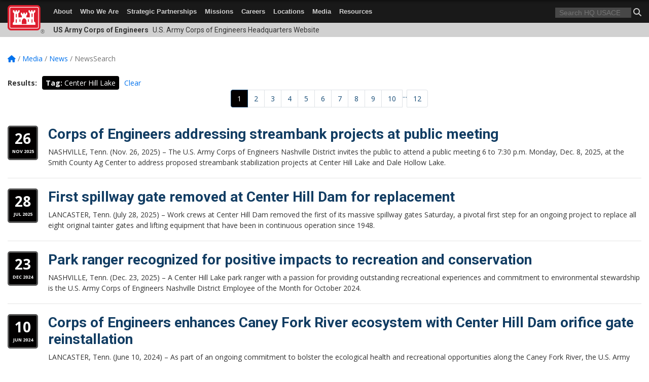

--- FILE ---
content_type: text/html; charset=utf-8
request_url: https://www.usace.army.mil/Media/News/NewsSearch/Tag/17075/center-hill-lake/
body_size: 16772
content:
<!DOCTYPE html>
<html  lang="en-US">
<head id="Head"><meta content="text/html; charset=UTF-8" http-equiv="Content-Type" />
<meta name="REVISIT-AFTER" content="1 DAYS" />
<meta name="RATING" content="GENERAL" />
<meta name="RESOURCE-TYPE" content="DOCUMENT" />
<meta content="text/javascript" http-equiv="Content-Script-Type" />
<meta content="text/css" http-equiv="Content-Style-Type" />
<title>
	News Search 
</title><meta id="MetaDescription" name="description" content="This is the official public website of the Headquarters U.S. Army Corps of Engineers. For website corrections, write to hqwebmaster@usace.army.mil. " /><meta id="MetaKeywords" name="keywords" content="U.S. Army 
Corps of Engineers
STEM
Engineering
Construction
Civil Works
Civil Engineers
" /><meta id="MetaRobots" name="robots" content="INDEX, FOLLOW" /><link href="/Resources/Shared/stylesheets/dnndefault/7.0.0/default.css?cdv=3440" type="text/css" rel="stylesheet"/><link href="/DesktopModules/ArticleCSListArticle/module.css?cdv=3440" type="text/css" rel="stylesheet"/><link href="/Desktopmodules/SharedLibrary/Plugins/bootstrap4/css/bootstrap.min.css?cdv=3440" type="text/css" rel="stylesheet"/><link href="/Portals/_default/Skins/USACETheme/skin.css?cdv=3440" type="text/css" rel="stylesheet"/><link href="/Portals/2/portal.css?cdv=3440" type="text/css" rel="stylesheet"/><link href="/Desktopmodules/SharedLibrary/Plugins/SocialIcons/css/fa-social-icons.css?cdv=3440" type="text/css" rel="stylesheet"/><link href="/Desktopmodules/SharedLibrary/Plugins/Skin/SkipNav/css/skipnav.css?cdv=3440" type="text/css" rel="stylesheet"/><link href="/desktopmodules/ArticleCS/styles/USACE2/style.css?cdv=3440" type="text/css" rel="stylesheet"/><link href="/Desktopmodules/SharedLibrary/ValidatedPlugins/font-awesome6/css/all.min.css?cdv=3440" type="text/css" rel="stylesheet"/><link href="/Desktopmodules/SharedLibrary/ValidatedPlugins/font-awesome6/css/v4-shims.min.css?cdv=3440" type="text/css" rel="stylesheet"/><script src="/Resources/libraries/jQuery/03_07_01/jquery.js?cdv=3440" type="text/javascript"></script><script src="/Resources/libraries/jQuery-Migrate/03_04_01/jquery-migrate.js?cdv=3440" type="text/javascript"></script><script src="/Resources/libraries/jQuery-UI/01_13_03/jquery-ui.min.js?cdv=3440" type="text/javascript"></script><link rel='icon' href='/Portals/2/favicon.ico?ver=fec09guzNLySzBrZ0d32xw%3d%3d' type='image/x-icon' /><meta name='host' content='DMA Public Web' /><meta name='contact' content='dma.WebSD@mail.mil' /><script  src="/Desktopmodules/SharedLibrary/Plugins/GoogleAnalytics/Universal-Federated-Analytics-8.7.js?agency=DOD&subagency=USACE&sitetopic=dma.web&dclink=true"  id="_fed_an_ua_tag" ></script><meta name="viewport" content="width=device-width, initial-scale=1, shrink-to-fit=no" /></head>
<body id="Body">

    <form method="post" action="/Media/News/NewsSearch/Tag/17075/center-hill-lake/" id="Form" enctype="multipart/form-data">
<div class="aspNetHidden">
<input type="hidden" name="__EVENTTARGET" id="__EVENTTARGET" value="" />
<input type="hidden" name="__EVENTARGUMENT" id="__EVENTARGUMENT" value="" />
<input type="hidden" name="__VIEWSTATE" id="__VIEWSTATE" value="qQ5TeJLMFbdHuY+H4yo6EFTWOnUhTMumIqcbYZ927Af0ZGoUkH+onts/[base64]/UZjd5aw69c9Xoe4I7bWj0M0st0JeV5bdnQiF0DUWyHdPD6Ip6ORBdJzHfm7oVdPGphalFbN82BzL+e982XbvvbS1Bh5mG/1yB1FKdnKEBd5WWTtC/d09qqe1/rPrHOds0BIy41RCOUUsjLRqSk5m0uft6FUFE2StvNI5lmTD+TbQ6UyDidDgBCMD7n7O0D/ula+u9f5e13xqbGguXHoN2Ef55TRtwNIiLkDn8Vzkih36JOVR+Oh1CMD+yLBlHzMX+9AWqg7EMYKPRIfY18z9ONB52mjorBJfxTaVSt005oTUmOXxDy2L130TZC5ip7lzIQbXybNlD39DSE5y+r2iA98EYsXqx7fRNQvTbXpYadhPXcRgpPOEkTapaUowU/dfwBhn4DJSD6d0iaI2It1FXPmiOqv7C+FQnwlu5HYfihlRKanK7N4KuKB2cU87uypATjIEwtGr6yemIksl9MrTT60B+cLOwMZAAD0Lg5ZfNJGrXk1ZrWZSjACOJH5B0g82MEdwRu1n2os0g47GgXV5xp9Qe5Txq7jrK/nz2iw+AF3FbDl29/oPsvl138mHzDN60w/3AI5PZiuiRKd6I2lHfzNRUsbZaHdwzBL/Y/[base64]/JM3Zj3JLmF9GuzsjKwBpJ1m32cpUzF9C5NydPLl5YgaxuvfteeM3tZyp/Xx7g9tJIFZHySNUiulJNJYFOdlUXRWstiHhWiDvbcxSMf+tNRhn/RbVncVh44nlFcmGIr+wIJMMYJgcDMfHPhoqZgf4lFQHtfg6gmIk3al6fD9u/V5pbtx/VNhEiI61o31TcvxpEVxbukAb6K0JhtVd+eSJY8LKMXaB15ubYwd6EIbe+vMUSqMzcOlC+E0skxZ430xmfSsXIQ7VqphpJi2WGIErFn11QflVuGdQw70pVt9zLxGkSEAMB9KGu13YbwZVy34bvlN7E//1uDwFbnLGvJwgzJ1pobqItQmx/ZGA6SZiBgsDJxa+WAvCz/Wsjslr8U/O+tITlOhViXd3oBLp2/1en0H728ZFRBBAPuk8Ad1K78BqoBYQjUFTJ4GV1t4F+f6QSNS4TLngPDoPgTz/Z+nAnr7uxKG9T22xPX8Bn0V6cGAvKlnPxmqV3mjaGEbf4P3juyT9XQMbEN1oM+HEUUpj0ciULprJT5Aek6P82HRap9j70X/Hieqofl1wmkKi13XxE8mnJkbH2mQewQVFcUI7CnNydj9TIrZdDNriAPCI9ap7lr20t/TCCt9EMRXocpXTP+gah82jfw64bwY2iIKW22c446HnEYriG8GkGbN1nWOBtNbKeaYXrBQtjT10bgFnymT6vGLOOC1Pfk7FgIXrbN6IGGY3GKycDt3W0RZxMKz0ONQgftqMWf/4TApn1tgW+yy1vzrvF85kWrD8yQFCaQ9sGmVEV/qcW0K6SmV6MxXgA3YEAN9un5qGXu7OTHmBD6sIubKU7TW6AbhgVfODC7AuAT4koMek/Iiq89BHq4W9MG0XvlTEu6dCCJvTKyEyT45QUx6MfzoEO1vynJ7t78V7JRs7VDvkSqK5H2szwx4usL0rnM9HYbOXoB9gxSUdsieXh/tfnlBJVfj9luAHOMqc5eJrtsSIQDbHkxlJ7R6wpngim9qEzG3Cxlgfr9LNr2ygHfX9dckshjpsz/g1T5y+I/KaYzWb8aWGmGpZMx/W3RHKDbQgbn2OEHHuyDjMY0MSipBdPb9OrhF9bbg3+UUv0R5VIORz7ka+1aWTltNTOsdELt42n83OtBCiD8XHfCXigR7w9J+m/ls0GRLNRj/MH/RvmQ6nW/[base64]/u0VM5N2CeCwB0HQco3orKc1sevhnhBkUnaFNQHBTdwfbwDhlY79YJu1VWnGJjb3nrvh0R1XmIgspxkMKHL2gWxBaIw9qaHJZdcJRK2JiBrY419v6m18swyUndxnTzLXnTEwoftqADCMbA38j4JzGGN+kTr/LSQkYauM22XjrPLlbKHb+/zXYGcRP4Iw5YuSHdYGQtlu7Wt8LdTxQndKIJhQPTCMANRgNE6L7j59qHfWHfYBwZFDThOBIY796Prcd0WugiKAtvP/nlGVaCG1cxraU9OV4NxbvRBo8ZvZxQk7AyMl5oAxBN7Z1W/kxknU1U1OtTIN1Zj1IjWNtiRiax0pgzdQMZOxsCv3R2lO0r2Yawrrtxdg7Gz8kbyOzaPt21UD/Oa9VyCxMSs9vMBE37FlviI/[base64]/Ok25iWvKxmrJfq/Dc68vGSlzkCw7MjlU0LSI/eHtTdDPZkZTw+c+3eZoDbtrTsaRlVBwJDUBKs8LveHL3FeV0srHSWd5V9l1eXyTSzc22OCEZvbBaNZBHglTqNI660GJa6KVagtf1ikazJqQlCvG8MyvwXTUCPvzh/NuuVkDk+vwGRWFEfJ8/BrvI6a/PTdPUlvklB1LuoxBejSbs1T3Mg0J1IObyswlQIPhgfnOEfPnwyjEgiiI6z7wSY1LSIx4QckQNFDpTN5zJ7yqn7Jq3am0sUEBrfTGNOukv9Yl8ihsvMXlQ3ImLraFvxHrp+HeDC02GDPtiOhUuVhsa6yolJSZsfatVMt3/AuxR58BlhvquCDUs6i3sC0QO23rnIWtfJ2IYTL14Ui/fgWBQTrJEfxd16cMmZUPUYtIWBuoQLGBbLEkBHAZV3fnG0PxGdfle9qTGMP7v5HC11j761a8APMBCC4lf26ZogxRHDg9UqLMpEfRVrx+LnFRGJpHzrv8Oln3bDQB1uwrK63e1xSnYKVn8Q0V9aqB9MpmdeDzbCItCDuNLZThYeWrVIU6BS1e9DW+/SxbqoVkHMuZVFo9k49xuv9DJLbYrhIXWbAJm73HkvFDzMNLTkJy2/eF2Ch/IRTzk9VT4yq969NNVnJxOb8SiAKFir3VUfmqmlyBOZSIzl54zUP9JWDxBato+5WVVywvI5She9LyRV5xc8rGaSjFT8+VPip5Fs0pxEax3Qf7E4Xam4XOPPQPm7Nnsk01/JEmfJIwu7Iq6NYgYpg=" />
</div>

<script type="text/javascript">
//<![CDATA[
var theForm = document.forms['Form'];
if (!theForm) {
    theForm = document.Form;
}
function __doPostBack(eventTarget, eventArgument) {
    if (!theForm.onsubmit || (theForm.onsubmit() != false)) {
        theForm.__EVENTTARGET.value = eventTarget;
        theForm.__EVENTARGUMENT.value = eventArgument;
        theForm.submit();
    }
}
//]]>
</script>


<script src="/WebResource.axd?d=pynGkmcFUV2YRBDbasXhoakaqdeI-_09hOJyJqDzsDsl2pX8MS4jrFU_QRw1&amp;t=638901627720898773" type="text/javascript"></script>


<script src="/ScriptResource.axd?d=NJmAwtEo3IrKGQZJaQ-59ps9QE7NB-cd8FtY8K_IKR198d6n1yFeBXjBOfSie8_YpnxWr5TH_Xa1YuI6xvu2xbnYgibsEU5YeVIVuQL9OF1wgOqmP8IRYf5-D9bdkdSDspeMsQ2&amp;t=32e5dfca" type="text/javascript"></script>
<script src="/ScriptResource.axd?d=dwY9oWetJoLC35ezSMivQTHgohaws39GHERz_2Vs-fMqSX4XSS-TGUwHNwlX-SjZdeyVi2T18HyTsBGhhCgcdE7ySD6n4ENZHt2zQ9wqrft0ffaCn4pNEJ2yI2hoEpa5BC03t8XV-nAfRCVl0&amp;t=32e5dfca" type="text/javascript"></script>
<div class="aspNetHidden">

	<input type="hidden" name="__VIEWSTATEGENERATOR" id="__VIEWSTATEGENERATOR" value="CA0B0334" />
	<input type="hidden" name="__VIEWSTATEENCRYPTED" id="__VIEWSTATEENCRYPTED" value="" />
	<input type="hidden" name="__EVENTVALIDATION" id="__EVENTVALIDATION" value="7oZ1LV6n9lpA++mWzygGuL9V8w1G5RzwH3xKyzcHSacgY4Rjz1lZF+4Rtdo9DqkGnc2GbxJcZRNtjDGD9IjcdBI7B/SLqJy/MCq8Gkyb55kLX50i" />
</div><script src="/js/dnn.js?cdv=3440" type="text/javascript"></script><script src="/js/dnn.modalpopup.js?cdv=3440" type="text/javascript"></script><script src="/js/dnncore.js?cdv=3440" type="text/javascript"></script><script src="/Desktopmodules/SharedLibrary/Plugins/Mobile-Detect/mobile-detect.min.js?cdv=3440" type="text/javascript"></script><script src="/DesktopModules/ArticleCS/Resources/ArticleCS/js/ArticleCS.js?cdv=3440" type="text/javascript"></script><script src="/js/dnn.servicesframework.js?cdv=3440" type="text/javascript"></script><script src="/Desktopmodules/SharedLibrary/Plugins/Skin/js/common.js?cdv=3440" type="text/javascript"></script><script src="/Desktopmodules/SharedLibrary/Plugins/image-set-polyfill/image-set-polyfill.js?cdv=3440" type="text/javascript"></script>
<script type="text/javascript">
//<![CDATA[
Sys.WebForms.PageRequestManager._initialize('ScriptManager', 'Form', ['tdnn$ctr111142$ListArticle$UpdatePanel1','dnn_ctr111142_ListArticle_UpdatePanel1'], [], [], 180, '');
//]]>
</script>

        
        
        


<script type="text/javascript">
$('#personaBar-iframe').load(function() {$('#personaBar-iframe').contents().find("head").append($("<style type='text/css'>.personabar .personabarLogo {}</style>")); });
</script>

<script type="text/javascript">

jQuery(document).ready(function() {
initializeSkin();
});

</script>

<script type="text/javascript">
var skinvars = {"SiteName":"U.S. Army Corps of Engineers Headquarters","SiteShortName":"HQ USACE","SiteSubTitle":"","aid":"u.s.armycorpsofengineersheadquart","IsSecureConnection":true,"IsBackEnd":false,"DisableShrink":false,"IsAuthenticated":false,"SearchDomain":"search.usa.gov","SiteUrl":"https://www.usace.army.mil/","LastLogin":null,"IsLastLoginFail":false,"IncludePiwik":false,"PiwikSiteID":-1,"SocialLinks":{"Facebook":{"Url":"http://www.facebook.com/USACEHQ","Window":"_blank","Relationship":"noopener"},"Twitter":{"Url":"http://twitter.com/USACEHQ","Window":"_blank","Relationship":"noopener"},"YouTube":{"Url":"http://www.youtube.com/CORPSCONNECTION","Window":"_blank","Relationship":"noopener"},"Flickr":{"Url":"http://www.flickr.com/photos/usacehq","Window":"_blank","Relationship":"noopener"},"Pintrest":{"Url":"","Window":null,"Relationship":null},"Instagram":{"Url":"","Window":"","Relationship":null},"Blog":{"Url":"http://usace.armylive.dodlive.mil/","Window":"_blank","Relationship":"noopener"},"RSS":{"Url":"","Window":"","Relationship":null},"Podcast":{"Url":"","Window":"","Relationship":null},"Email":{"Url":"","Window":"","Relationship":null},"LinkedIn":{"Url":"","Window":null,"Relationship":null},"Snapchat":{"Url":"","Window":"","Relationship":null}},"SiteLinks":null,"LogoffTimeout":3300000,"SiteAltLogoText":""};
</script>
<script type="application/ld+json">{"@context":"http://schema.org","@type":"Organization","logo":null,"name":"U.S. Army Corps of Engineers Headquarters","url":"https://www.usace.army.mil/","sameAs":["http://www.facebook.com/USACEHQ","http://twitter.com/USACEHQ","http://www.youtube.com/CORPSCONNECTION"]}</script>

<div id="app" class="app_usace app-inner   ">
    


<div id="skip-link-holder"><a id="skip-link" href="#skip-target">Skip to main content (Press Enter).</a></div>

<header id="header-main">
    
    <div id="header-title">
        <div class="page-container">
            <div class="container-fluid flex">
                <div class="site-name">US Army Corps of Engineers</div>
                <div class="site-area">U.S. Army Corps of Engineers Headquarters Website</div>
            </div>
        </div>
    </div>
    <div id="header-menu" class="header-inner">
        <div class="page-container">
            <div class="container-fluid">
                <div class="site-logo">
                    
                    <a href="https://www.usace.army.mil/">
                        <img src="/Portals/_default/Skins/USACETheme/Assets/images/usace-logo-color.svg" alt="U.S. Army Corps of Engineers Headquarters" />
                    </a>
                    <div class='reg'>&reg;</div>
                </div>
                <nav class="main navbar navbar-expand-md" id="main-menu" aria-label="main menu">
                    <ul id="main-nav" class="navbar-nav mr-auto sm-collapsible">
<li class="desktop-blank"></li>
    
    <li class="parent top-level ">
    
        <a href="https://www.usace.army.mil/About/"  tabindex="0" >About<span class="sub-arrow"></span></a> 
    
	    <div class="level2-container">
            <ul class="level2">
            
    <li class="">
    
       <a class="nav-link" href="https://www.usace.army.mil/About/Leadership/"  tabindex="0" ><span class="main">Leadership</span></a>
    
    </li>

    <li class="parent">
    
       <a class="nav-link" href="https://www.usace.army.mil/About/History/"  tabindex="0" ><span class="main">History</span><span class="sub-arrow"></span></a>
    
        <ul class="parent">
        
    <li class="">
    
       <a class="nav-link" href="https://www.usace.army.mil/About/History/Brief-History-of-the-Corps/"  tabindex="0" ><span class="main">Brief History of the Corps</span></a>
    
    </li>

    <li class="parent">
    
       <a class="nav-link" href="https://www.usace.army.mil/About/History/Historical-Vignettes/"  tabindex="0" ><span class="main">Historical Vignettes</span><span class="sub-arrow"></span></a>
    
        <ul class="parent">
        
    <li class="parent">
    
       <a class="nav-link" href="https://www.usace.army.mil/About/History/Historical-Vignettes/USACE-Building-Better/"  tabindex="0" ><span class="main">USACE Building Better</span><span class="sub-arrow"></span></a>
    
        <ul class="parent">
        
    <li class="">
    
       <a class="nav-link" href="https://www.usace.army.mil/About/History/Historical-Vignettes/USACE-Building-Better/011-Army-Integration/"  tabindex="0" ><span class="main">011 - Army Integration</span></a>
    
    </li>

        </ul>
    
    </li>

        </ul>
    
    </li>

    <li class="">
    
       <a class="nav-link" href="https://www.usace.army.mil/About/History/Publications/"  tabindex="0" ><span class="main">Publications</span></a>
    
    </li>

    <li class="">
    
       <a class="nav-link" href="https://www.usace.army.mil/About/History/Commanders/"  tabindex="0" ><span class="main">Commanders</span></a>
    
    </li>

    <li class="">
    
       <a class="nav-link" href="https://www.usace.army.mil/About/History/Command-Sergeants-Major/"  tabindex="0" ><span class="main">Command Sergeants Major</span></a>
    
    </li>

    <li class="">
    
       <a class="nav-link" href="https://www.usace.army.mil/About/History/Exhibits/"  tabindex="0" ><span class="main">Exhibits</span></a>
    
    </li>

    <li class="">
    
       <a class="nav-link" href="http://cdm16021.contentdm.oclc.org/cdm/landingpage/collection/p15141coll5" target="_blank" rel="noopeneer noreferrer" tabindex="0" ><span class="main">Historical Images</span></a>
    
    </li>

    <li class="">
    
       <a class="nav-link" href="https://www.usace.army.mil/About/History/Images/"  tabindex="0" ><span class="main">Images</span></a>
    
    </li>

    <li class="">
    
       <a class="nav-link" href="https://www.usace.army.mil/About/History/Oral-History-in-USACE/"  tabindex="0" ><span class="main">Oral History in USACE</span></a>
    
    </li>

        </ul>
    
    </li>

    <li class="">
    
       <a class="nav-link" href="https://www.usace.army.mil/About/People/"  tabindex="0" ><span class="main">People</span></a>
    
    </li>

    <li class="">
    
       <a class="nav-link" href="https://www.usace.army.mil/About/FAQ/"  tabindex="0" ><span class="main">FAQ</span></a>
    
    </li>

    <li class="">
    
       <a class="nav-link" href="https://mrsi.erdc.dren.mil/coe/" target="_blank" rel="noopeneer noreferrer" tabindex="0" ><span class="main">Centers of Expertise</span></a>
    
    </li>

            </ul>
		</div>
    
    </li>

    <li class="parent top-level ">
    
        <a href="https://www.usace.army.mil/Who-We-Are/"  tabindex="0" >Who We Are<span class="sub-arrow"></span></a> 
    
	    <div class="level2-container">
            <ul class="level2">
            
    <li class="">
    
       <a class="nav-link" href="https://www.usace.army.mil/Who-We-Are/Military-Programs/"  tabindex="0" ><span class="main">Military Programs</span></a>
    
    </li>

    <li class="">
    
       <a class="nav-link" href="https://www.usace.army.mil/Who-We-Are/Engineering-and-Construction/"  tabindex="0" ><span class="main">Engineering and Construction</span></a>
    
    </li>

    <li class="">
    
       <a class="nav-link" href="https://www.usace.army.mil/Who-We-Are/249th-Engineer-Battalion/"  tabindex="0" ><span class="main">249th Engineer Battalion</span></a>
    
    </li>

    <li class="parent">
    
       <a class="nav-link" href="https://www.usace.army.mil/Who-We-Are/Chief-Counsel-Office/"  tabindex="0" ><span class="main">Chief Counsel Office</span><span class="sub-arrow"></span></a>
    
        <ul class="parent">
        
    <li class="">
    
       <a class="nav-link" href="https://www.usace.army.mil/Who-We-Are/Chief-Counsel-Office/Honors-Program/"  tabindex="0" ><span class="main">Honors Program</span></a>
    
    </li>

    <li class="">
    
       <a class="nav-link" href="https://www.usace.army.mil/Who-We-Are/Chief-Counsel-Office/Legal-Services-Directory/"  tabindex="0" ><span class="main">Legal Services Directory</span></a>
    
    </li>

        </ul>
    
    </li>

    <li class="">
    
       <a class="nav-link" href="https://www.usace.army.mil/Who-We-Are/Contingency-Response-Unit/"  tabindex="0" ><span class="main">Contingency Response Unit</span></a>
    
    </li>

    <li class="">
    
       <a class="nav-link" href="https://www.usace.army.mil/Who-We-Are/Engineer-Inspector-General/"  tabindex="0" ><span class="main">Engineer Inspector General</span></a>
    
    </li>

    <li class="">
    
       <a class="nav-link" href="https://www.usace.army.mil/Who-We-Are/Finance-Center/"  tabindex="0" ><span class="main">Finance Center</span></a>
    
    </li>

    <li class="parent">
    
       <a class="nav-link" href="https://www.usace.army.mil/Who-We-Are/UMSB/"  tabindex="0" ><span class="main">UMSB</span><span class="sub-arrow"></span></a>
    
        <ul class="parent">
        
    <li class="">
    
       <a class="nav-link" href="https://www.usace.army.mil/Who-We-Are/UMSB/UMSB-Contracting/"  tabindex="0" ><span class="main">UMSB Contracting</span></a>
    
    </li>

    <li class="">
    
       <a class="nav-link" href="https://www.usace.army.mil/Who-We-Are/UMSB/UMSB-Small-Business/"  tabindex="0" ><span class="main">UMSB Small Business</span></a>
    
    </li>

        </ul>
    
    </li>

    <li class="">
    
       <a class="nav-link" href="https://www.usace.army.mil/Who-We-Are/Logistics/"  tabindex="0" ><span class="main">Logistics</span></a>
    
    </li>

    <li class="">
    
       <a class="nav-link" href="https://www.usace.army.mil/Who-We-Are/Prime-Power-School/"  tabindex="0" ><span class="main">Prime Power School</span></a>
    
    </li>

    <li class="">
    
       <a class="nav-link" href="https://www.usace.army.mil/Who-We-Are/Reserve-Affairs/"  tabindex="0" ><span class="main">Reserve Affairs</span></a>
    
    </li>

    <li class="">
    
       <a class="nav-link" href="https://www.usace.army.mil/Who-We-Are/SHARP/"  tabindex="0" ><span class="main">SHARP</span></a>
    
    </li>

    <li class="parent">
    
       <a class="nav-link" href="https://www.usace.army.mil/Who-We-Are/EEO/"  tabindex="0" ><span class="main">EEO</span><span class="sub-arrow"></span></a>
    
        <ul class="parent">
        
    <li class="">
    
       <a class="nav-link" href="https://www.usace.army.mil/Who-We-Are/EEO/Contact/"  tabindex="0" ><span class="main">Contact</span></a>
    
    </li>

        </ul>
    
    </li>

            </ul>
		</div>
    
    </li>

    <li class="parent top-level ">
    
        <a href="https://www.usace.army.mil/Strategic-Partnerships/"  tabindex="0" >Strategic Partnerships<span class="sub-arrow"></span></a> 
    
	    <div class="level2-container">
            <ul class="level2">
            
    <li class="parent">
    
       <a class="nav-link" href="https://www.usace.army.mil/Business-With-Us/"  tabindex="0" ><span class="main">Contracting</span><span class="sub-arrow"></span></a>
    
        <ul class="parent">
        
    <li class="">
    
       <a class="nav-link" href="https://www.usace.army.mil/Missions/Emergency-Operations/Contracting-in-Disasters/"  tabindex="0" ><span class="main">Contracting in Disasters</span></a>
    
    </li>

    <li class="parent">
    
       <a class="nav-link" href="https://www.usace.army.mil/Strategic-Partnerships/Contracting/Contracting-in-Puerto-Rico/"  tabindex="0" ><span class="main">Contracting-in-Puerto-Rico</span><span class="sub-arrow"></span></a>
    
        <ul class="parent">
        
    <li class="">
    
       <a class="nav-link" href="https://www.usace.army.mil/Strategic-Partnerships/Contracting/Contracting-in-Puerto-Rico/Indefinite-Delivery-contracts/"  tabindex="0" ><span class="main">Indefinite-Delivery contracts</span></a>
    
    </li>

        </ul>
    
    </li>

        </ul>
    
    </li>

    <li class="parent">
    
       <a class="nav-link" href="https://www.usace.army.mil/Strategic-Partnerships/Small-Business/"  tabindex="0" ><span class="main">Small Business</span><span class="sub-arrow"></span></a>
    
        <ul class="parent">
        
    <li class="">
    
       <a class="nav-link" href="https://www.usace.army.mil/Strategic-Partnerships/Small-Business/Upcoming-Contract-Opportunities/"  tabindex="0" ><span class="main">Upcoming Contract Opportunities</span></a>
    
    </li>

    <li class="">
    
       <a class="nav-link" href="https://www.usace.army.mil/Strategic-Partnerships/Small-Business/Subcontracting-Resources/"  tabindex="0" ><span class="main">Subcontracting Resources</span></a>
    
    </li>

    <li class="">
    
       <a class="nav-link" href="https://www.usace.army.mil/Strategic-Partnerships/Small-Business/Market-the-Districts-Centers-for-Success/"  tabindex="0" ><span class="main">Market the Districts/Centers for Success</span></a>
    
    </li>

    <li class="">
    
       <a class="nav-link" href="https://www.usace.army.mil/Strategic-Partnerships/Small-Business/Sell-IT-or-Innovative-Products-and-Services/"  tabindex="0" ><span class="main">Sell IT or Innovative Products and Services</span></a>
    
    </li>

    <li class="">
    
       <a class="nav-link" href="https://www.usace.army.mil/Strategic-Partnerships/Small-Business/Find-Upcoming-Conferences-Outreach-Events-Training/"  tabindex="0" ><span class="main">Find Upcoming Conferences/Outreach Events/Training</span></a>
    
    </li>

    <li class="">
    
       <a class="nav-link" href="https://www.usace.army.mil/Strategic-Partnerships/Small-Business/Small-Business-Basics/"  tabindex="0" ><span class="main">Small Business Basics</span></a>
    
    </li>

    <li class="">
    
       <a class="nav-link" href="https://www.usace.army.mil/Strategic-Partnerships/Small-Business/USACE-Contractor-Database/"  tabindex="0" ><span class="main">USACE Contractor Database</span></a>
    
    </li>

    <li class="">
    
       <a class="nav-link" href="https://www.usace.army.mil/Strategic-Partnerships/Small-Business/Contractor-Roadmap-to-Success/"  tabindex="0" ><span class="main">Contractor Roadmap to Success</span></a>
    
    </li>

    <li class="">
    
       <a class="nav-link" href="https://www.usace.army.mil/Strategic-Partnerships/Small-Business/Dredging-Corner/"  tabindex="0" ><span class="main">Dredging Corner</span></a>
    
    </li>

        </ul>
    
    </li>

    <li class="">
    
       <a class="nav-link" href="https://www.usace.army.mil/Strategic-Partnerships/Partnering/"  tabindex="0" ><span class="main">Partnering</span></a>
    
    </li>

            </ul>
		</div>
    
    </li>

    <li class="parent top-level ">
    
        <a href="https://www.usace.army.mil/Missions/"  tabindex="0" >Missions<span class="sub-arrow"></span></a> 
    
	    <div class="level2-container">
            <ul class="level2">
            
    <li class="parent">
    
       <a class="nav-link" href="https://www.usace.army.mil/Missions/Civil-Works/"  tabindex="0" ><span class="main">Civil Works</span><span class="sub-arrow"></span></a>
    
        <ul class="parent">
        
    <li class="">
    
       <a class="nav-link" href="https://www.usace.army.mil/Missions/Civil-Works/Supplemental-Work/"  tabindex="0" ><span class="main">Supplemental Work</span></a>
    
    </li>

    <li class="">
    
       <a class="nav-link" href="https://www.usace.army.mil/Missions/Civil-Works/Budget/"  tabindex="0" ><span class="main">Budget</span></a>
    
    </li>

    <li class="">
    
       <a class="nav-link" href="https://www.usace.army.mil/Missions/Civil-Works/Dam-Safety-Program/"  tabindex="0" ><span class="main">Dam Safety Program</span></a>
    
    </li>

    <li class="">
    
       <a class="nav-link" href="https://www.usace.army.mil/Missions/Civil-Works/Environmental-Infrastructure/"  tabindex="0" ><span class="main">Environmental Infrastructure</span></a>
    
    </li>

    <li class="">
    
       <a class="nav-link" href="https://www.usace.army.mil/Missions/Civil-Works/Levee-Safety-Program/"  tabindex="0" ><span class="main">Levee Safety Program</span></a>
    
    </li>

    <li class="parent">
    
       <a class="nav-link" href="https://www.usace.army.mil/Missions/Civil-Works/Navigation/"  tabindex="0" ><span class="main">Navigation</span><span class="sub-arrow"></span></a>
    
        <ul class="parent">
        
    <li class="">
    
       <a class="nav-link" href="https://www.usace.army.mil/Missions/Civil-Works/Navigation/IMTS/"  tabindex="0" ><span class="main">IMTS</span></a>
    
    </li>

    <li class="">
    
       <a class="nav-link" href="https://www.usace.army.mil/Missions/Civil-Works/Navigation/Lock-Dam-Remote-Operation/"  tabindex="0" ><span class="main">Lock &amp; Dam Remote Operation</span></a>
    
    </li>

        </ul>
    
    </li>

    <li class="">
    
       <a class="nav-link" href="https://www.usace.army.mil/Missions/Civil-Works/Project-Partnership-Agreements/"  tabindex="0" ><span class="main">Project Partnership Agreements</span></a>
    
    </li>

    <li class="parent">
    
       <a class="nav-link" href="https://www.usace.army.mil/Missions/Civil-Works/Project-Planning/"  tabindex="0" ><span class="main">Project Planning</span><span class="sub-arrow"></span></a>
    
        <ul class="parent">
        
    <li class="">
    
       <a class="nav-link" href="https://www.usace.army.mil/Missions/Civil-Works/Project-Planning/WRRDA-7001-Proposals/"  tabindex="0" ><span class="main">WRRDA 7001 Proposals</span></a>
    
    </li>

    <li class="">
    
       <a class="nav-link" href="https://www.usace.army.mil/Missions/Civil-Works/Project-Planning/WRRDA2014_Section1002/"  tabindex="0" ><span class="main">WRRDA2014_Section1002</span></a>
    
    </li>

        </ul>
    
    </li>

    <li class="parent">
    
       <a class="nav-link" href="https://www.usace.army.mil/Missions/Civil-Works/Recreation/"  tabindex="0" ><span class="main">Recreation</span><span class="sub-arrow"></span></a>
    
        <ul class="parent">
        
    <li class="">
    
       <a class="nav-link" href="https://www.volunteer.gov" target="_blank" rel="noopeneer noreferrer" tabindex="0" ><span class="main">Volunteer Clearinghouse</span></a>
    
    </li>

    <li class="">
    
       <a class="nav-link" href="https://www.usace.army.mil/Missions/Civil-Works/Recreation/National-Water-Safety_Program/"  tabindex="0" ><span class="main">National Water Safety_Program</span></a>
    
    </li>

        </ul>
    
    </li>

    <li class="parent">
    
       <a class="nav-link" href="https://www.usace.army.mil/Missions/Civil-Works/Review-Policy/"  tabindex="0" ><span class="main">Review Policy</span><span class="sub-arrow"></span></a>
    
        <ul class="parent">
        
    <li class="">
    
       <a class="nav-link" href="https://www.usace.army.mil/Missions/Civil-Works/Review-Policy/SAR_T2_IEPR/"  tabindex="0" ><span class="main">SAR_T2_IEPR</span></a>
    
    </li>

        </ul>
    
    </li>

    <li class="parent">
    
       <a class="nav-link" href="https://www.usace.army.mil/Missions/Civil-Works/Regulatory-Program-and-Permits/"  tabindex="0" ><span class="main">Regulatory Program and Permits</span><span class="sub-arrow"></span></a>
    
        <ul class="parent">
        
    <li class="">
    
       <a class="nav-link" href="https://www.usace.army.mil/Missions/Civil-Works/Regulatory-Program-and-Permits/Nationwide-Permits/"  tabindex="0" ><span class="main">Nationwide Permits</span></a>
    
    </li>

    <li class="">
    
       <a class="nav-link" href="https://www.usace.army.mil/Missions/Civil-Works/Regulatory-Program-and-Permits/appeals/"  tabindex="0" ><span class="main">appeals</span></a>
    
    </li>

    <li class="">
    
       <a class="nav-link" href="https://www.usace.army.mil/Missions/Civil-Works/Regulatory-Program-and-Permits/Section-214/"  tabindex="0" ><span class="main">Section 214</span></a>
    
    </li>

        </ul>
    
    </li>

    <li class="">
    
       <a class="nav-link" href="https://www.usace.army.mil/Missions/Civil-Works/Section408/"  tabindex="0" ><span class="main">Section408</span></a>
    
    </li>

    <li class="">
    
       <a class="nav-link" href="https://www.usace.army.mil/Missions/Civil-Works/Tribal-Nations/"  tabindex="0" ><span class="main">Tribal Nations</span></a>
    
    </li>

    <li class="">
    
       <a class="nav-link" href="https://www.usace.army.mil/Missions/Civil-Works/Hydropower/"  tabindex="0" ><span class="main">Hydropower</span></a>
    
    </li>

    <li class="">
    
       <a class="nav-link" href="https://www.usace.army.mil/Missions/Civil-Works/Policy-And-Guidance/"  tabindex="0" ><span class="main">Policy And Guidance</span></a>
    
    </li>

    <li class="">
    
       <a class="nav-link" href="https://www.usace.army.mil/Missions/Civil-Works/Flood-and-Coastal-Storm-Risk-Management/"  tabindex="0" ><span class="main">Flood and Coastal Storm Risk Management</span></a>
    
    </li>

    <li class="parent">
    
       <a class="nav-link" href="https://www.usace.army.mil/Missions/Civil-Works/Technical-Assistance/"  tabindex="0" ><span class="main">Technical Assistance</span><span class="sub-arrow"></span></a>
    
        <ul class="parent">
        
    <li class="">
    
       <a class="nav-link" href="https://www.usace.army.mil/Missions/Civil-Works/Technical-Assistance/Planning-Assistance/"  tabindex="0" ><span class="main">Planning Assistance</span></a>
    
    </li>

    <li class="">
    
       <a class="nav-link" href="https://www.usace.army.mil/Missions/Civil-Works/Technical-Assistance/FPMS/"  tabindex="0" ><span class="main">FPMS</span></a>
    
    </li>

        </ul>
    
    </li>

    <li class="">
    
       <a class="nav-link" href="https://www.usace.army.mil/Missions/Civil-Works/Water-Resources-Development-Act/"  tabindex="0" ><span class="main">Water Resources Development Act</span></a>
    
    </li>

        </ul>
    
    </li>

    <li class="parent">
    
       <a class="nav-link" href="https://www.usace.army.mil/Missions/Environmental/"  tabindex="0" ><span class="main">Environmental</span><span class="sub-arrow"></span></a>
    
        <ul class="parent">
        
    <li class="">
    
       <a class="nav-link" href="https://www.usace.army.mil/Missions/Environmental/DNPPP/"  tabindex="0" ><span class="main">Deactivated Nuclear Power Plant Program (DNPPP)</span></a>
    
    </li>

    <li class="">
    
       <a class="nav-link" href="https://www.usace.army.mil/Missions/Environmental/Environmental-Operating-Principles/"  tabindex="0" ><span class="main">Environmental Operating Principles</span></a>
    
    </li>

    <li class="">
    
       <a class="nav-link" href="https://www.usace.army.mil/Missions/Environmental/Environmental-Quality/"  tabindex="0" ><span class="main">Environmental Quality</span></a>
    
    </li>

    <li class="">
    
       <a class="nav-link" href="https://www.usace.army.mil/Missions/Environmental/Environmental-Interagency-Support/"  tabindex="0" ><span class="main">Environmental Interagency Support</span></a>
    
    </li>

    <li class="">
    
       <a class="nav-link" href="https://www.usace.army.mil/Missions/Environmental/Formerly-Used-Defense-Sites/"  tabindex="0" ><span class="main">Formerly Used Defense Sites</span></a>
    
    </li>

    <li class="">
    
       <a class="nav-link" href="https://www.usace.army.mil/Missions/Environmental/FUSRAP/"  tabindex="0" ><span class="main">FUSRAP</span></a>
    
    </li>

    <li class="">
    
       <a class="nav-link" href="https://www.usace.army.mil/Missions/Environmental/Invasive-Species-Management/"  tabindex="0" ><span class="main">Invasive Species Management</span></a>
    
    </li>

    <li class="">
    
       <a class="nav-link" href="https://www.usace.army.mil/Missions/Environmental/Military-Munitions-Support-Services/"  tabindex="0" ><span class="main">Military Munitions Support Services</span></a>
    
    </li>

    <li class="">
    
       <a class="nav-link" href="https://www.usace.army.mil/Missions/Environmental/Regional-Environmental-and-Energy-Offices-REEOs/"  tabindex="0" ><span class="main">Regional Environmental and Energy Offices REEOs</span></a>
    
    </li>

    <li class="">
    
       <a class="nav-link" href="https://www.usace.army.mil/Missions/Environmental/Superfund/"  tabindex="0" ><span class="main">Superfund</span></a>
    
    </li>

    <li class="">
    
       <a class="nav-link" href="https://www.usace.army.mil/Missions/Environmental/Technical-Project-Planning/"  tabindex="0" ><span class="main">Technical Project Planning</span></a>
    
    </li>

    <li class="">
    
       <a class="nav-link" href="https://www.usace.army.mil/Missions/Environmental/Environmental-Support-Team/"  tabindex="0" ><span class="main">Environmental Support Team</span></a>
    
    </li>

        </ul>
    
    </li>

    <li class="parent">
    
       <a class="nav-link" href="https://www.usace.army.mil/Missions/Emergency-Operations/"  tabindex="0" ><span class="main">Emergency Operations</span><span class="sub-arrow"></span></a>
    
        <ul class="parent">
        
    <li class="">
    
       <a class="nav-link" href="https://www.usace.army.mil/Missions/Emergency-Operations/Disaster-Impact-Models/"  tabindex="0" ><span class="main">Disaster Impact Models</span></a>
    
    </li>

    <li class="">
    
       <a class="nav-link" href="https://www.usace.army.mil/Missions/Emergency-Operations/Blue-Roof-Info/"  tabindex="0" ><span class="main">Blue Roof Info</span></a>
    
    </li>

    <li class="">
    
       <a class="nav-link" href="https://www.usace.army.mil/Missions/Emergency-Operations/Blue-Roof-Information-Espanol/"  tabindex="0" ><span class="main">Blue Roof Information-Espanol</span></a>
    
    </li>

        </ul>
    
    </li>

    <li class="parent">
    
       <a class="nav-link" href="https://www.usace.army.mil/Missions/Safety-and-Occupational-Health/"  tabindex="0" ><span class="main">Safety and Occupational Health</span><span class="sub-arrow"></span></a>
    
        <ul class="parent">
        
    <li class="">
    
       <a class="nav-link" href="https://www.usace.army.mil/Missions/Safety-and-Occupational-Health/High-Hazard-Working-Groups/"  tabindex="0" ><span class="main">High-Hazard Working Groups</span></a>
    
    </li>

    <li class="">
    
       <a class="nav-link" href="https://www.usace.army.mil/Missions/Safety-and-Occupational-Health/Safety-and-Health-Requirements-Manual/"  tabindex="0" ><span class="main">Safety and Health Requirements Manual</span></a>
    
    </li>

    <li class="">
    
       <a class="nav-link" href="https://www.usace.army.mil/Missions/Safety-and-Occupational-Health/Activity-Hazard-Analysis/"  tabindex="0" ><span class="main">Activity Hazard Analysis</span></a>
    
    </li>

    <li class="">
    
       <a class="nav-link" href="https://www.usace.army.mil/Missions/Safety-and-Occupational-Health/Safety_Apps/"  tabindex="0" ><span class="main">Safety_Apps</span></a>
    
    </li>

    <li class="">
    
       <a class="nav-link" href="https://www.usace.army.mil/Missions/Safety-and-Occupational-Health/Mishap-Reporting/"  tabindex="0" ><span class="main">Mishap Reporting</span></a>
    
    </li>

        </ul>
    
    </li>

    <li class="">
    
       <a class="nav-link" href="https://www.usace.army.mil/Missions/Research-and-Development/"  tabindex="0" ><span class="main">Research and Development</span></a>
    
    </li>

    <li class="parent">
    
       <a class="nav-link" href="https://www.usace.army.mil/Missions/Value-Engineering/"  tabindex="0" ><span class="main">Value Engineering</span><span class="sub-arrow"></span></a>
    
        <ul class="parent">
        
    <li class="">
    
       <a class="nav-link" href="https://www.usace.army.mil/Missions/Value-Engineering/Legal-Review/"  tabindex="0" ><span class="main">Legal Review</span></a>
    
    </li>

    <li class="">
    
       <a class="nav-link" href="https://www.usace.army.mil/Missions/Value-Engineering/Statutory-and-Regulatory-Requirements/"  tabindex="0" ><span class="main">Statutory and Regulatory Requirements</span></a>
    
    </li>

        </ul>
    
    </li>

    <li class="">
    
       <a class="nav-link" href="https://www.usace.army.mil/Missions/Cost-Engineering/"  tabindex="0" ><span class="main">Cost Engineering</span></a>
    
    </li>

    <li class="">
    
       <a class="nav-link" href="https://www.usace.army.mil/Missions/Family-Readiness/"  tabindex="0" ><span class="main">Family Readiness</span></a>
    
    </li>

    <li class="">
    
       <a class="nav-link" href="https://www.usace.army.mil/Missions/PREP/"  tabindex="0" ><span class="main">PREP</span></a>
    
    </li>

    <li class="">
    
       <a class="nav-link" href="https://www.usace.army.mil/Missions/Security-Assistance/"  tabindex="0" ><span class="main">Security Assistance</span></a>
    
    </li>

    <li class="parent">
    
       <a class="nav-link" href="https://www.usace.army.mil/Missions/Real-Estate/"  tabindex="0" ><span class="main">Real Estate</span><span class="sub-arrow"></span></a>
    
        <ul class="parent">
        
    <li class="">
    
       <a class="nav-link" href="https://www.usace.army.mil/Missions/Real-Estate/HAP/"  tabindex="0" ><span class="main">HAP</span></a>
    
    </li>

        </ul>
    
    </li>

    <li class="">
    
       <a class="nav-link" href="https://www.usace.army.mil/Missions/Medical-Facilities/"  tabindex="0" ><span class="main">Medical Facilities</span></a>
    
    </li>

    <li class="">
    
       <a class="nav-link" href="https://www.usace.army.mil/Missions/Interagency-International-Support/"  tabindex="0" ><span class="main">Interagency &amp; International Support</span></a>
    
    </li>

    <li class="">
    
       <a class="nav-link" href="https://www.usace.army.mil/Missions/Installation-Readiness/"  tabindex="0" ><span class="main">Installation Readiness</span></a>
    
    </li>

    <li class="">
    
       <a class="nav-link" href="https://www.usace.army.mil/Missions/Field-Force-Engineering/"  tabindex="0" ><span class="main">Field Force Engineering</span></a>
    
    </li>

    <li class="">
    
       <a class="nav-link" href="https://www.usace.army.mil/Missions/Contingency-Support/"  tabindex="0" ><span class="main">Contingency Support</span></a>
    
    </li>

            </ul>
		</div>
    
    </li>

    <li class="parent top-level ">
    
        <a href="https://www.usace.army.mil/Careers/"  tabindex="0" >Careers<span class="sub-arrow"></span></a> 
    
	    <div class="level2-container">
            <ul class="level2">
            
    <li class="">
    
       <a class="nav-link" href="https://www.usace.army.mil/Careers/How-to-Apply/"  tabindex="0" ><span class="main">How to Apply</span></a>
    
    </li>

    <li class="">
    
       <a class="nav-link" href="https://www.usace.army.mil/Careers/Internships/"  tabindex="0" ><span class="main">Internships</span></a>
    
    </li>

    <li class="">
    
       <a class="nav-link" href="https://www.usace.army.mil/Careers/Career-Fairs/"  tabindex="0" ><span class="main">Career Fairs</span></a>
    
    </li>

    <li class="">
    
       <a class="nav-link" href="https://www.usace.army.mil/Careers/Civilian-Deployment/"  tabindex="0" ><span class="main">Civilian Deployment</span></a>
    
    </li>

    <li class="">
    
       <a class="nav-link" href="https://www.usace.army.mil/Careers/Career-Fields/"  tabindex="0" ><span class="main">Career Fields</span></a>
    
    </li>

    <li class="">
    
       <a class="nav-link" href="https://www.usace.army.mil/Careers/Careers-About/"  tabindex="0" ><span class="main">Careers About</span></a>
    
    </li>

    <li class="">
    
       <a class="nav-link" href="https://www.usace.army.mil/Careers/Federal-Employee-Benefits/"  tabindex="0" ><span class="main">Federal Employee Benefits</span></a>
    
    </li>

    <li class="">
    
       <a class="nav-link" href="https://www.usace.army.mil/Careers/Resume-Tips/"  tabindex="0" ><span class="main">Resume Tips</span></a>
    
    </li>

            </ul>
		</div>
    
    </li>

    <li class="parent top-level ">
    
        <a href="https://www.usace.army.mil/Locations/"  tabindex="0" >Locations<span class="sub-arrow"></span></a> 
    
	    <div class="level2-container">
            <ul class="level2">
            
    <li class="parent">
    
       <a class="nav-link" href="http://www.lrd.usace.army.mil/" target="_blank" rel="noopeneer noreferrer" tabindex="0" ><span class="main">Great Lakes and Ohio River Division</span><span class="sub-arrow"></span></a>
    
        <ul class="parent">
        
    <li class="">
    
       <a class="nav-link" href="https://www.lrd.usace.army.mil/buffalo/" target="_blank" rel="noopeneer noreferrer" tabindex="0" ><span class="main">Buffalo District</span></a>
    
    </li>

    <li class="">
    
       <a class="nav-link" href="https://www.lrd.usace.army.mil/chicago/" target="_blank" rel="noopeneer noreferrer" tabindex="0" ><span class="main">Chicago District</span></a>
    
    </li>

    <li class="">
    
       <a class="nav-link" href="https://www.lrd.usace.army.mil/detroit/" target="_blank" rel="noopeneer noreferrer" tabindex="0" ><span class="main">Detroit District</span></a>
    
    </li>

    <li class="">
    
       <a class="nav-link" href="https://www.lrd.usace.army.mil/huntington/" target="_blank" rel="noopeneer noreferrer" tabindex="0" ><span class="main">Huntington District</span></a>
    
    </li>

    <li class="">
    
       <a class="nav-link" href="https://www.lrd.usace.army.mil/louisville/" target="_blank" rel="noopeneer noreferrer" tabindex="0" ><span class="main">Louisville District</span></a>
    
    </li>

    <li class="">
    
       <a class="nav-link" href="https://www.lrd.usace.army.mil/nashville/" target="_blank" rel="noopeneer noreferrer" tabindex="0" ><span class="main">Nashville District</span></a>
    
    </li>

    <li class="">
    
       <a class="nav-link" href="https://www.lrd.usace.army.mil/pittsburgh/" target="_blank" rel="noopeneer noreferrer" tabindex="0" ><span class="main">Pittsburgh District</span></a>
    
    </li>

        </ul>
    
    </li>

    <li class="parent">
    
       <a class="nav-link" href="http://www.mvd.usace.army.mil/" target="_blank" rel="noopeneer noreferrer" tabindex="0" ><span class="main">Mississippi Valley Division</span><span class="sub-arrow"></span></a>
    
        <ul class="parent">
        
    <li class="">
    
       <a class="nav-link" href="http://www.mvm.usace.army.mil/" target="_blank" rel="noopeneer noreferrer" tabindex="0" ><span class="main">Memphis District</span></a>
    
    </li>

    <li class="">
    
       <a class="nav-link" href="http://www.mvn.usace.army.mil/" target="_blank" rel="noopeneer noreferrer" tabindex="0" ><span class="main">New Orleans District</span></a>
    
    </li>

    <li class="">
    
       <a class="nav-link" href="http://www.mvr.usace.army.mil/" target="_blank" rel="noopeneer noreferrer" tabindex="0" ><span class="main">Rock Island District</span></a>
    
    </li>

    <li class="">
    
       <a class="nav-link" href="http://www.mvs.usace.army.mil/" target="_blank" rel="noopeneer noreferrer" tabindex="0" ><span class="main">St. Louis District</span></a>
    
    </li>

    <li class="">
    
       <a class="nav-link" href="http://www.mvp.usace.army.mil/" target="_blank" rel="noopeneer noreferrer" tabindex="0" ><span class="main">St. Paul District</span></a>
    
    </li>

    <li class="">
    
       <a class="nav-link" href="http://www.mvk.usace.army.mil/" target="_blank" rel="noopeneer noreferrer" tabindex="0" ><span class="main">Vicksburg District</span></a>
    
    </li>

        </ul>
    
    </li>

    <li class="parent">
    
       <a class="nav-link" href="http://www.nad.usace.army.mil/" target="_blank" rel="noopeneer noreferrer" tabindex="0" ><span class="main">North Atlantic Division</span><span class="sub-arrow"></span></a>
    
        <ul class="parent">
        
    <li class="">
    
       <a class="nav-link" href="http://www.nab.usace.army.mil/" target="_blank" rel="noopeneer noreferrer" tabindex="0" ><span class="main">Baltimore District</span></a>
    
    </li>

    <li class="">
    
       <a class="nav-link" href="http://www.nau.usace.army.mil/" target="_blank" rel="noopeneer noreferrer" tabindex="0" ><span class="main">Europe District</span></a>
    
    </li>

    <li class="">
    
       <a class="nav-link" href="http://www.nae.usace.army.mil/" target="_blank" rel="noopeneer noreferrer" tabindex="0" ><span class="main">New England District</span></a>
    
    </li>

    <li class="">
    
       <a class="nav-link" href="http://www.nan.usace.army.mil/" target="_blank" rel="noopeneer noreferrer" tabindex="0" ><span class="main">New York District</span></a>
    
    </li>

    <li class="">
    
       <a class="nav-link" href="http://www.nao.usace.army.mil/" target="_blank" rel="noopeneer noreferrer" tabindex="0" ><span class="main">Norfolk District</span></a>
    
    </li>

    <li class="">
    
       <a class="nav-link" href="http://www.nap.usace.army.mil/" target="_blank" rel="noopeneer noreferrer" tabindex="0" ><span class="main">Philadelphia District</span></a>
    
    </li>

        </ul>
    
    </li>

    <li class="parent">
    
       <a class="nav-link" href="http://www.nwd.usace.army.mil/" target="_blank" rel="noopeneer noreferrer" tabindex="0" ><span class="main">Northwestern Division</span><span class="sub-arrow"></span></a>
    
        <ul class="parent">
        
    <li class="">
    
       <a class="nav-link" href="http://www.nwk.usace.army.mil/" target="_blank" rel="noopeneer noreferrer" tabindex="0" ><span class="main">Kansas City District</span></a>
    
    </li>

    <li class="">
    
       <a class="nav-link" href="http://www.nwo.usace.army.mil/" target="_blank" rel="noopeneer noreferrer" tabindex="0" ><span class="main">Omaha District</span></a>
    
    </li>

    <li class="">
    
       <a class="nav-link" href="http://www.nwp.usace.army.mil/" target="_blank" rel="noopeneer noreferrer" tabindex="0" ><span class="main">Portland District</span></a>
    
    </li>

    <li class="">
    
       <a class="nav-link" href="http://www.nws.usace.army.mil/" target="_blank" rel="noopeneer noreferrer" tabindex="0" ><span class="main">Seattle District</span></a>
    
    </li>

    <li class="">
    
       <a class="nav-link" href="http://www.nww.usace.army.mil/" target="_blank" rel="noopeneer noreferrer" tabindex="0" ><span class="main">Walla Walla District</span></a>
    
    </li>

        </ul>
    
    </li>

    <li class="parent">
    
       <a class="nav-link" href="http://www.pod.usace.army.mil/" target="_blank" rel="noopeneer noreferrer" tabindex="0" ><span class="main">Pacific Ocean Division</span><span class="sub-arrow"></span></a>
    
        <ul class="parent">
        
    <li class="">
    
       <a class="nav-link" href="http://www.poa.usace.army.mil/" target="_blank" rel="noopeneer noreferrer" tabindex="0" ><span class="main">Alaska District</span></a>
    
    </li>

    <li class="">
    
       <a class="nav-link" href="http://www.pof.usace.army.mil/" target="_blank" rel="noopeneer noreferrer" tabindex="0" ><span class="main">Far East District</span></a>
    
    </li>

    <li class="">
    
       <a class="nav-link" href="http://www.poh.usace.army.mil/" target="_blank" rel="noopeneer noreferrer" tabindex="0" ><span class="main">Honolulu District</span></a>
    
    </li>

    <li class="">
    
       <a class="nav-link" href="http://www.poj.usace.army.mil/" target="_blank" rel="noopeneer noreferrer" tabindex="0" ><span class="main">Japan Engineer District</span></a>
    
    </li>

        </ul>
    
    </li>

    <li class="parent">
    
       <a class="nav-link" href="http://www.sad.usace.army.mil/" target="_blank" rel="noopeneer noreferrer" tabindex="0" ><span class="main">South Atlantic Division</span><span class="sub-arrow"></span></a>
    
        <ul class="parent">
        
    <li class="">
    
       <a class="nav-link" href="http://www.sac.usace.army.mil/" target="_blank" rel="noopeneer noreferrer" tabindex="0" ><span class="main">Charleston District</span></a>
    
    </li>

    <li class="">
    
       <a class="nav-link" href="http://www.saj.usace.army.mil/" target="_blank" rel="noopeneer noreferrer" tabindex="0" ><span class="main">Jacksonville District</span></a>
    
    </li>

    <li class="">
    
       <a class="nav-link" href="http://www.sam.usace.army.mil/" target="_blank" rel="noopeneer noreferrer" tabindex="0" ><span class="main">Mobile District</span></a>
    
    </li>

    <li class="">
    
       <a class="nav-link" href="http://www.sas.usace.army.mil/" target="_blank" rel="noopeneer noreferrer" tabindex="0" ><span class="main">Savannah District</span></a>
    
    </li>

    <li class="">
    
       <a class="nav-link" href="http://www.saw.usace.army.mil/" target="_blank" rel="noopeneer noreferrer" tabindex="0" ><span class="main">Wilmington District</span></a>
    
    </li>

    <li class="">
    
       <a class="nav-link" href="https://www.saa.usace.army.mil/" target="_blank" rel="noopeneer noreferrer" tabindex="0" ><span class="main">Caribbean District</span></a>
    
    </li>

        </ul>
    
    </li>

    <li class="parent">
    
       <a class="nav-link" href="http://www.spd.usace.army.mil/" target="_blank" rel="noopeneer noreferrer" tabindex="0" ><span class="main">South Pacific Division</span><span class="sub-arrow"></span></a>
    
        <ul class="parent">
        
    <li class="">
    
       <a class="nav-link" href="http://www.spa.usace.army.mil/" target="_blank" rel="noopeneer noreferrer" tabindex="0" ><span class="main">Albuquerque District</span></a>
    
    </li>

    <li class="">
    
       <a class="nav-link" href="http://www.spl.usace.army.mil/" target="_blank" rel="noopeneer noreferrer" tabindex="0" ><span class="main">Los Angeles District</span></a>
    
    </li>

    <li class="">
    
       <a class="nav-link" href="http://www.spk.usace.army.mil/" target="_blank" rel="noopeneer noreferrer" tabindex="0" ><span class="main">Sacramento District</span></a>
    
    </li>

    <li class="">
    
       <a class="nav-link" href="http://www.spn.usace.army.mil/" target="_blank" rel="noopeneer noreferrer" tabindex="0" ><span class="main">San Francisco District</span></a>
    
    </li>

    <li class="">
    
       <a class="nav-link" href="https://www.spb.usace.army.mil" target="_blank" rel="noopeneer noreferrer" tabindex="0" ><span class="main">South Pacific Border District</span></a>
    
    </li>

        </ul>
    
    </li>

    <li class="parent">
    
       <a class="nav-link" href="http://www.swd.usace.army.mil/" target="_blank" rel="noopeneer noreferrer" tabindex="0" ><span class="main">Southwestern Division</span><span class="sub-arrow"></span></a>
    
        <ul class="parent">
        
    <li class="">
    
       <a class="nav-link" href="http://www.swf.usace.army.mil/" target="_blank" rel="noopeneer noreferrer" tabindex="0" ><span class="main">Fort Worth District</span></a>
    
    </li>

    <li class="">
    
       <a class="nav-link" href="http://www.swg.usace.army.mil/" target="_blank" rel="noopeneer noreferrer" tabindex="0" ><span class="main">Galveston District</span></a>
    
    </li>

    <li class="">
    
       <a class="nav-link" href="http://www.swl.usace.army.mil/" target="_blank" rel="noopeneer noreferrer" tabindex="0" ><span class="main">Little Rock District</span></a>
    
    </li>

    <li class="">
    
       <a class="nav-link" href="http://www.swt.usace.army.mil/" target="_blank" rel="noopeneer noreferrer" tabindex="0" ><span class="main">Tulsa District</span></a>
    
    </li>

        </ul>
    
    </li>

    <li class="parent">
    
       <a class="nav-link" href="https://www.tad.usace.army.mil" target="_blank" rel="noopeneer noreferrer" tabindex="0" ><span class="main">Transatlantic Division</span><span class="sub-arrow"></span></a>
    
        <ul class="parent">
        
    <li class="">
    
       <a class="nav-link" href="http://www.tam.usace.army.mil/" target="_blank" rel="noopeneer noreferrer" tabindex="0" ><span class="main">Transatlantic Middle East District</span></a>
    
    </li>

    <li class="">
    
       <a class="nav-link" href="https://www.tad.usace.army.mil/TransatlanticExpeditionaryDistrict/" target="_blank" rel="noopeneer noreferrer" tabindex="0" ><span class="main">Transatlantic Expeditionary District</span></a>
    
    </li>

        </ul>
    
    </li>

    <li class="">
    
       <a class="nav-link" href="http://www.agc.army.mil/"  tabindex="0" ><span class="main">Army Geospatial Center</span></a>
    
    </li>

    <li class="">
    
       <a class="nav-link" href="http://www.erdc.usace.army.mil/"  tabindex="0" ><span class="main">Engineer Research &amp; Development Center</span></a>
    
    </li>

    <li class="">
    
       <a class="nav-link" href="http://www.hnc.usace.army.mil/"  tabindex="0" ><span class="main">Engineering and Support Center, Huntsville</span></a>
    
    </li>

    <li class="">
    
       <a class="nav-link" href="https://www.usace.army.mil/Who-We-Are/Finance-Center/"  tabindex="0" ><span class="main">Finance Center</span></a>
    
    </li>

    <li class="">
    
       <a class="nav-link" href="http://www.usace.army.mil/HECSA/"  tabindex="0" ><span class="main">Humphreys Engineer Center Support Activity</span></a>
    
    </li>

    <li class="">
    
       <a class="nav-link" href="http://www.iwr.usace.army.mil/"  tabindex="0" ><span class="main">Institute for Water Resources</span></a>
    
    </li>

    <li class="">
    
       <a class="nav-link" href="http://www.nap.usace.army.mil/Missions/Marine-Design-Center/"  tabindex="0" ><span class="main">Marine Design Center</span></a>
    
    </li>

            </ul>
		</div>
    
    </li>

    <li class="parent top-level ">
    
        <a href="https://www.usace.army.mil/Media/"  tabindex="0" >Media<span class="sub-arrow"></span></a> 
    
	    <div class="level2-container">
            <ul class="level2">
            
    <li class="">
    
       <a class="nav-link" href="https://www.usace.army.mil/Media/News/"  tabindex="0" ><span class="main">News</span></a>
    
    </li>

    <li class="">
    
       <a class="nav-link" href="https://www.usace.army.mil/Media/Fact-Sheets/"  tabindex="0" ><span class="main">Fact Sheets</span></a>
    
    </li>

    <li class="">
    
       <a class="nav-link" href="https://www.usace.army.mil/Media/Images/"  tabindex="0" ><span class="main">Images</span></a>
    
    </li>

    <li class="">
    
       <a class="nav-link" href="https://www.usace.army.mil/Media/Announcements/"  tabindex="0" ><span class="main">Announcements</span></a>
    
    </li>

            </ul>
		</div>
    
    </li>

    <li class="parent top-level ">
    
        <a href="https://www.usace.army.mil/Resources/"  tabindex="0" >Resources<span class="sub-arrow"></span></a> 
    
	    <div class="level2-container">
            <ul class="level2">
            
    <li class="parent">
    
       <a class="nav-link" href="https://www.usace.army.mil/Resources/Contact/"  tabindex="0" ><span class="main">Contact</span><span class="sub-arrow"></span></a>
    
        <ul class="parent">
        
    <li class="">
    
       <a class="nav-link" href="https://www.usace.army.mil/Resources/Contact/Social/"  tabindex="0" ><span class="main">Social</span></a>
    
    </li>

    <li class="">
    
       <a class="nav-link" href="https://www.usace.army.mil/Resources/Contact/Unit-Websites/"  tabindex="0" ><span class="main">Unit Websites</span></a>
    
    </li>

    <li class="">
    
       <a class="nav-link" href="https://www.usace.army.mil/Resources/Contact/RSS/"  tabindex="0" ><span class="main">RSS</span></a>
    
    </li>

        </ul>
    
    </li>

    <li class="parent">
    
       <a class="nav-link" href="https://www.usace.army.mil/Resources/Library/"  tabindex="0" ><span class="main">Library</span><span class="sub-arrow"></span></a>
    
        <ul class="parent">
        
    <li class="">
    
       <a class="nav-link" href="https://usace.contentdm.oclc.org" target="_blank" rel="noopeneer noreferrer" tabindex="0" ><span class="main">Digital Library</span></a>
    
    </li>

    <li class="">
    
       <a class="nav-link" href="https://www.usace.army.mil/Resources/Library/Headquarters-UMSB-Library/"  tabindex="0" ><span class="main">Headquarters/UMSB Library</span></a>
    
    </li>

    <li class="">
    
       <a class="nav-link" href="https://www.usace.army.mil/Resources/Library/Library-Program/"  tabindex="0" ><span class="main">Library Program</span></a>
    
    </li>

    <li class="">
    
       <a class="nav-link" href="http://www.publications.usace.army.mil/" target="_blank" rel="noopeneer noreferrer" tabindex="0" ><span class="main">Publications</span></a>
    
    </li>

        </ul>
    
    </li>

    <li class="">
    
       <a class="nav-link" href="https://www.usace.army.mil/Resources/FOIA/"  tabindex="0" ><span class="main">FOIA</span></a>
    
    </li>

    <li class="">
    
       <a class="nav-link" href="https://www.usace.army.mil/Resources/Information-Quality-Act/"  tabindex="0" ><span class="main">Information Quality Act</span></a>
    
    </li>

    <li class="">
    
       <a class="nav-link" href="https://www.usace.army.mil/Resources/SocialMedia/"  tabindex="0" ><span class="main">SocialMedia</span></a>
    
    </li>

            </ul>
		</div>
    
    </li>

</ul>




                    <div class="collapse navbar-collapse" id="navbarSupportedContent">
                        <a id="mobile-menu-close" class="mobile-menu-trigger" href="javascript:;" data-toggle="collapse" data-target="#navbarSupportedContent" aria-controls="navbarSupportedContent" aria-expanded="false" aria-label="Toggle navigation"><i class="fa fa-times"></i></a>
                    </div>
                </nav>
                <div id="main-search">
                    <input type="search" aria-label="Search" class="usagov-search-autocomplete skin-search-input-ph" autocomplete="off" name="search" maxlength="255" placeholder="Search..." value="" />
                    <i role="button" class="fa fa-search skin-search-go" aria-label="Search Button" tabindex="0"></i>
                </div>
                <div id="mobile-menu">
                    <a id="search-form-trigger" href="javascript:;" aria-label="Search Button"><i class="fa fa-search"></i></a>
                    <a id="mobile-menu-trigger" class="mobile-menu-trigger" href="javascript:;" data-toggle="collapse" data-target="#navbarSupportedContent" aria-controls="navbarSupportedContent" aria-expanded="false" aria-label="Toggle navigation"><i class="fa fa-bars"></i></a>
                </div>
            </div>
        </div>
    </div>
</header>
<p id="skip-target-holder"><a id="skip-target" name="skip-target" class="skip" tabindex="0" href="#skip-target" innertext="Start of main content" title="Start of main content"></a></p>
    <div id="content" role="main">
        <div class="page-container">
            <div class="container-fluid">
                

<div class="breadcrumbs">
  <span id="dnn_Breadcrumb_Breadcrumb_lblBreadCrumb" itemprop="breadcrumb" itemscope="" itemtype="https://schema.org/breadcrumb"><span itemscope itemtype="http://schema.org/BreadcrumbList"><span itemprop="itemListElement" itemscope itemtype="http://schema.org/ListItem"><a href="https://www.usace.army.mil/" class="skin-breadcrumb" itemprop="item" ><span itemprop="name">Home</span></a><meta itemprop="position" content="1" /></span> / <span itemprop="itemListElement" itemscope itemtype="http://schema.org/ListItem"><a href="https://www.usace.army.mil/Media/" class="skin-breadcrumb" itemprop="item"><span itemprop="name">Media</span></a><meta itemprop="position" content="2" /></span> / <span itemprop="itemListElement" itemscope itemtype="http://schema.org/ListItem"><a href="https://www.usace.army.mil/Media/News/" class="skin-breadcrumb" itemprop="item"><span itemprop="name">News</span></a><meta itemprop="position" content="3" /></span> / <span itemprop="itemListElement" itemscope itemtype="http://schema.org/ListItem"><a href="https://www.usace.army.mil/Media/News/NewsSearch/" class="skin-breadcrumb" itemprop="item"><span itemprop="name">NewsSearch</span></a><meta itemprop="position" content="4" /></span></span></span>
  <script type="text/javascript">
      jQuery(".breadcrumbs a").last().removeAttr("href").css("text-decoration", "none");
      jQuery(".breadcrumbs a").first().html("<i class='fas fa-home' aria-label='home icon' role='navigation'></i> <span class='sr-only'>Home</span>");
  </script>
</div>

                <div class="row">
                    <div id="dnn_ContentPane" class="col-md backend-cp-collapsible"><div class="DnnModule DnnModule-ArticleCSListArticle DnnModule-111142"><a name="111142"></a><div id="dnn_ctr111142_ContentPane"><!-- Start_Module_111142 --><div id="dnn_ctr111142_ModuleContent" class="DNNModuleContent ModArticleCSListArticleC">
	

<div id="dnn_ctr111142_ListArticle_UpdatePanel1">
		


<section class="alist">
    
    <div class="subtitle"><div class="filter-markers" v-pre> <div class="filter-title">Results:</div> <div class="filter"><b>Tag:</b> Center Hill Lake</div></div> <a class="filter-clear" href="https://www.usace.army.mil/Media/News/NewsSearch/">Clear</a></div>
    

    
<div class="center-pager" aria-label="Pagination Navigation Links" role="navigation">
    <ul class="pagination">
        
        <li class="active page-item">
            <a href="https://www.usace.army.mil/Media/News/NewsSearch/Tag/17075/"  class="page-link" aria-label="Go to Page 1"><span>1</span></a>
        </li>
        
        
        <li class="page-item">
            <a href="https://www.usace.army.mil/Media/News/NewsSearch/Tag/17075/?Page=2" class="page-link" aria-label="Go to Page 2"><span>2</span></a>
        </li>
        
        
        <li class="page-item">
            <a href="https://www.usace.army.mil/Media/News/NewsSearch/Tag/17075/?Page=3" class="page-link" aria-label="Go to Page 3"><span>3</span></a>
        </li>
        
        
        <li class="page-item">
            <a href="https://www.usace.army.mil/Media/News/NewsSearch/Tag/17075/?Page=4" class="page-link" aria-label="Go to Page 4"><span>4</span></a>
        </li>
        
        
        <li class="page-item">
            <a href="https://www.usace.army.mil/Media/News/NewsSearch/Tag/17075/?Page=5" class="page-link" aria-label="Go to Page 5"><span>5</span></a>
        </li>
        
        
        <li class="page-item">
            <a href="https://www.usace.army.mil/Media/News/NewsSearch/Tag/17075/?Page=6" class="page-link" aria-label="Go to Page 6"><span>6</span></a>
        </li>
        
        
        <li class="page-item">
            <a href="https://www.usace.army.mil/Media/News/NewsSearch/Tag/17075/?Page=7" class="page-link" aria-label="Go to Page 7"><span>7</span></a>
        </li>
        
        
        <li class="page-item">
            <a href="https://www.usace.army.mil/Media/News/NewsSearch/Tag/17075/?Page=8" class="page-link" aria-label="Go to Page 8"><span>8</span></a>
        </li>
        
        
        <li class="page-item">
            <a href="https://www.usace.army.mil/Media/News/NewsSearch/Tag/17075/?Page=9" class="page-link" aria-label="Go to Page 9"><span>9</span></a>
        </li>
        
        
        <li class="page-item">
            <a href="https://www.usace.army.mil/Media/News/NewsSearch/Tag/17075/?Page=10" class="page-link" aria-label="Go to Page 10"><span>10</span></a>
        </li>
        
        <li class="disabled page-item"><a href="#">...</a></li>
        
        <li class="page-item">
            <a href="https://www.usace.army.mil/Media/News/NewsSearch/Tag/17075/?Page=12" class="page-link" aria-label="Go to Page 12"><span>12</span></a>
        </li>
        
    </ul>
</div>
    <ul>
        
        <li>
            <div class="row">
                <div class="col-md-12">
                    <div class="desc">
                        <time class="calendar" pubdate datetime="11/26/2025">
                            <span class="day"> 26</span>
                            <span class="month-year"><strong> Nov  2025</strong></span>
                        </time>
                        <h3>
                            <a class="title" href='https://www.lrd.usace.army.mil/News/News-Releases/Display/Article/4343464/corps-of-engineers-addressing-streambank-projects-at-public-meeting/' >Corps of Engineers addressing streambank projects at public meeting</a> 
                        </h3>
                        NASHVILLE, Tenn. (Nov. 26, 2025) – The U.S. Army Corps of Engineers Nashville District invites the public to attend a public meeting 6 to 7:30 p.m. Monday, Dec. 8, 2025, at the Smith County Ag Center to address proposed streambank stabilization projects at Center Hill Lake and Dale Hollow Lake. 
                    </div>
                </div>
            </div>

        </li>
        
        <li>
            <div class="row">
                <div class="col-md-12">
                    <div class="desc">
                        <time class="calendar" pubdate datetime="7/28/2025">
                            <span class="day"> 28</span>
                            <span class="month-year"><strong> Jul  2025</strong></span>
                        </time>
                        <h3>
                            <a class="title" href='https://www.lrd.usace.army.mil/News/News-Releases/Display/Article/4257278/first-spillway-gate-removed-at-center-hill-dam-for-replacement/' >First spillway gate removed at Center Hill Dam for replacement</a> 
                        </h3>
                        LANCASTER, Tenn. (July 28, 2025) – Work crews at Center Hill Dam removed the first of its massive spillway gates Saturday, a pivotal first step for an ongoing project to replace all eight original tainter gates and lifting equipment that have been in continuous operation since 1948.
                    </div>
                </div>
            </div>

        </li>
        
        <li>
            <div class="row">
                <div class="col-md-12">
                    <div class="desc">
                        <time class="calendar" pubdate datetime="12/23/2024">
                            <span class="day"> 23</span>
                            <span class="month-year"><strong> Dec  2024</strong></span>
                        </time>
                        <h3>
                            <a class="title" href='https://www.lrd.usace.army.mil/News/Display/Article/4016162/park-ranger-recognized-for-positive-impacts-to-recreation-and-conservation/' >Park ranger recognized for positive impacts to recreation and conservation</a> 
                        </h3>
                        NASHVILLE, Tenn. (Dec. 23, 2025) – A Center Hill Lake park ranger with a passion for providing outstanding recreational experiences and commitment to environmental stewardship is the U.S. Army Corps of Engineers Nashville District Employee of the Month for October 2024.
                    </div>
                </div>
            </div>

        </li>
        
        <li>
            <div class="row">
                <div class="col-md-12">
                    <div class="desc">
                        <time class="calendar" pubdate datetime="6/10/2024">
                            <span class="day"> 10</span>
                            <span class="month-year"><strong> Jun  2024</strong></span>
                        </time>
                        <h3>
                            <a class="title" href='https://www.lrd.usace.army.mil/News/Display/Article/3804469/corps-of-engineers-enhances-caney-fork-river-ecosystem-with-center-hill-dam-ori/' >Corps of Engineers enhances Caney Fork River ecosystem with Center Hill Dam orifice gate reinstallation</a> 
                        </h3>
                        LANCASTER, Tenn. (June 10, 2024) – As part of an ongoing commitment to bolster the ecological health and recreational opportunities along the Caney Fork River, the U.S. Army Corps of Engineers Nashville District is pleased to announce a significant milestone in the operation of Center Hill Dam.
                    </div>
                </div>
            </div>

        </li>
        
        <li>
            <div class="row">
                <div class="col-md-12">
                    <div class="desc">
                        <time class="calendar" pubdate datetime="6/4/2024">
                            <span class="day"> 4</span>
                            <span class="month-year"><strong> Jun  2024</strong></span>
                        </time>
                        <h3>
                            <a class="title" href='https://www.lrd.usace.army.mil/News/Display/Article/3796097/park-ranger-profession-a-great-gig-for-college-grads-and-beyond/' >Park Ranger profession a great gig for college grads and beyond</a> 
                        </h3>
                        NASHVILLE, Tenn. (June 4, 2024) – If you are a college graduate looking for an exciting profession where you can safeguard public lands and assist visitors at Corps lakes, recreation areas, and campgrounds, then being a park ranger just might be your gig.
                    </div>
                </div>
            </div>

        </li>
        
        <li>
            <div class="row">
                <div class="col-md-12">
                    <div class="desc">
                        <time class="calendar" pubdate datetime="5/31/2024">
                            <span class="day"> 31</span>
                            <span class="month-year"><strong> May  2024</strong></span>
                        </time>
                        <h3>
                            <a class="title" href='https://www.lrd.usace.army.mil/News/Display/Article/3793240/go-take-a-hike-on-nashville-districts-extensive-network-of-trails/' >Go take a hike on Nashville District’s extensive network of trails</a> 
                        </h3>
                        NASHVILLE, Tenn. (May 31, 2024) – On the eve of National Trails Day June 1, the U.S. Army Corps of Engineers Nashville District takes the opportunity to shed light on its extensive network of trails surrounding its 10 lakes in the Cumberland River Basin, spanning Tennessee and Kentucky. 
                    </div>
                </div>
            </div>

        </li>
        
        <li>
            <div class="row">
                <div class="col-md-12">
                    <div class="desc">
                        <time class="calendar" pubdate datetime="5/16/2024">
                            <span class="day"> 16</span>
                            <span class="month-year"><strong> May  2024</strong></span>
                        </time>
                        <h3>
                            <a class="title" href='https://www.lrd.usace.army.mil/News/News-Releases/Display/Article/3777154/corps-of-engineers-increase-center-hill-dam-water-releases/' >Corps of Engineers increase Center Hill Dam water releases</a> 
                        </h3>
                        NASHVILLE, Tenn. (May 16, 2024) – The U.S. Army Corps of Engineers Nashville District has increased controlled spillway gate water release operations for Center Hill Dam in Lancaster, Tennessee.
                    </div>
                </div>
            </div>

        </li>
        
        <li>
            <div class="row">
                <div class="col-md-12">
                    <div class="desc">
                        <time class="calendar" pubdate datetime="4/24/2024">
                            <span class="day"> 24</span>
                            <span class="month-year"><strong> Apr  2024</strong></span>
                        </time>
                        <h3>
                            <a class="title" href='https://www.lrd.usace.army.mil/News/News-Releases/Display/Article/3753884/corps-of-engineers-announces-updates-to-center-hill-water-control-manual/' >Corps of Engineers announces updates to Center Hill Water Control Manual</a> 
                        </h3>
                        NASHVILLE, Tenn. (April 24, 2024) – The U.S. Army Corps of Engineers Nashville District completed an Environmental Assessment (EA), under the National Environmental Policy Act (NEPA), to update the Center Hill Dam and Reservoir Water Control Manual. As a result of this update, the Nashville District is implementing operational changes at Center Hill.
                    </div>
                </div>
            </div>

        </li>
        
        <li>
            <div class="row">
                <div class="col-md-12">
                    <div class="desc">
                        <time class="calendar" pubdate datetime="8/1/2023">
                            <span class="day"> 1</span>
                            <span class="month-year"><strong> Aug  2023</strong></span>
                        </time>
                        <h3>
                            <a class="title" href='https://www.lrn.usace.army.mil/Media/News-Releases/Article/3479113/nr-23-26-public-meeting-set-to-update-center-hill-water-control-manual/' >NR 23-26: Public meeting set to update Center Hill Water Control Manual</a> 
                        </h3>
                        NASHVILLE, Tenn. (Aug. 1, 2023) – The U.S. Army Corps of Engineers Nashville District is holding a public meeting 5 to 7:30 p.m. Tuesday, Aug. 8, 2023, at the Smith County Agricultural Center in Carthage, Tennessee, to discuss a draft Environmental Assessment and unsigned Finding of No Significant Impact for the revision of the 1998 Center Hill Dam and Reservoir Water Control Manual. 
                    </div>
                </div>
            </div>

        </li>
        
        <li>
            <div class="row">
                <div class="col-md-12">
                    <div class="desc">
                        <time class="calendar" pubdate datetime="6/29/2023">
                            <span class="day"> 29</span>
                            <span class="month-year"><strong> Jun  2023</strong></span>
                        </time>
                        <h3>
                            <a class="title" href='https://www.lrn.usace.army.mil/Media/News-Stories/Article/3443525/park-rangers-respond-to-drownings-by-promoting-water-safety/' >Park rangers respond to drownings by promoting water safety</a> 
                        </h3>
                        NASHVILLE, Tenn. (June 29, 2023) – Park rangers in Tennessee and Kentucky are stepping up efforts to promote water safety in lieu of 10 tragic drownings already this recreation season at Corps lakes in the Cumberland River Basin.
                    </div>
                </div>
            </div>

        </li>
        
    </ul>
    <div class="pager-section">
        
<div class="center-pager" aria-label="Pagination Navigation Links" role="navigation">
    <ul class="pagination">
        
        <li class="active page-item">
            <a href="https://www.usace.army.mil/Media/News/NewsSearch/Tag/17075/"  class="page-link" aria-label="Go to Page 1"><span>1</span></a>
        </li>
        
        
        <li class="page-item">
            <a href="https://www.usace.army.mil/Media/News/NewsSearch/Tag/17075/?Page=2" class="page-link" aria-label="Go to Page 2"><span>2</span></a>
        </li>
        
        
        <li class="page-item">
            <a href="https://www.usace.army.mil/Media/News/NewsSearch/Tag/17075/?Page=3" class="page-link" aria-label="Go to Page 3"><span>3</span></a>
        </li>
        
        
        <li class="page-item">
            <a href="https://www.usace.army.mil/Media/News/NewsSearch/Tag/17075/?Page=4" class="page-link" aria-label="Go to Page 4"><span>4</span></a>
        </li>
        
        
        <li class="page-item">
            <a href="https://www.usace.army.mil/Media/News/NewsSearch/Tag/17075/?Page=5" class="page-link" aria-label="Go to Page 5"><span>5</span></a>
        </li>
        
        
        <li class="page-item">
            <a href="https://www.usace.army.mil/Media/News/NewsSearch/Tag/17075/?Page=6" class="page-link" aria-label="Go to Page 6"><span>6</span></a>
        </li>
        
        
        <li class="page-item">
            <a href="https://www.usace.army.mil/Media/News/NewsSearch/Tag/17075/?Page=7" class="page-link" aria-label="Go to Page 7"><span>7</span></a>
        </li>
        
        
        <li class="page-item">
            <a href="https://www.usace.army.mil/Media/News/NewsSearch/Tag/17075/?Page=8" class="page-link" aria-label="Go to Page 8"><span>8</span></a>
        </li>
        
        
        <li class="page-item">
            <a href="https://www.usace.army.mil/Media/News/NewsSearch/Tag/17075/?Page=9" class="page-link" aria-label="Go to Page 9"><span>9</span></a>
        </li>
        
        
        <li class="page-item">
            <a href="https://www.usace.army.mil/Media/News/NewsSearch/Tag/17075/?Page=10" class="page-link" aria-label="Go to Page 10"><span>10</span></a>
        </li>
        
        <li class="disabled page-item"><a href="#">...</a></li>
        
        <li class="page-item">
            <a href="https://www.usace.army.mil/Media/News/NewsSearch/Tag/17075/?Page=12" class="page-link" aria-label="Go to Page 12"><span>12</span></a>
        </li>
        
    </ul>
</div>
        <a target='_blank' href='https://www.usace.army.mil/DesktopModules/ArticleCS/RSS.ashx?ContentType=9&amp;isdashboardselected=0&amp;max=20' class="rss" aria-label="RSS Feed"><span class="rss fas fa-rss-square fa-2x"></span></a>
    </div>
</section>
    
	
	</div>


</div><!-- End_Module_111142 --></div>
</div></div>
                </div>
                <div class="row">
                    
                    <div class="col-md">
                        <div class="row">
                            
                        </div>
                        <div class="row">
                            
                            
                        </div>
                        <div class="row">
                            
                        </div>
                        <div class="row">
                            
                            
                            
                        </div>
                        <div class="row">
                            
                        </div>
                        <div class="row">
                            
                            
                            
                            
                        </div>
                        <div class="row">
                            
                        </div>
                    </div>
                    
                </div>
                <div class="row">
                    
                </div>
            </div>
        </div>
        <div id="dnn_FooterPane" class="backend-cp-full DNNEmptyPane"></div>
    </div>
    

<footer id="site-footer">
    <div id="essayons"><span>ESSAYONS</span></div>
    <div id="skin-footer-background">
        <div class="page-container">
            <div class="container-fluid">
                <div class="row">
                    <div class="col-md-12 col-lg-4">
                        <div class="footer-description">
                            <div class="row">
                                <div class="col-md-6 col-lg-12">
                                    <div class="footer-title">Our Mission</div>
                                    <p>Deliver vital engineering solutions, in collaboration with our partners, to secure our Nation, energize our economy, and reduce disaster risk.</p>
                                </div>
                                <div class="col-md-6 col-lg-12">
                                    <div class="footer-title">About the U.S. Army Corps of Engineers Headquarters Website</div>
                                    <p>This is the official public website of the Headquarters U.S. Army Corps of Engineers. For website corrections, write to hqwebmaster@usace.army.mil. </p>
                                </div>
                            </div>
                        </div>
                    </div>
                    <div class="col-12 col-md-9 col-lg-6">
                        <div class="footer-links">
                            <div class="social-icons">
                                <ul class=""><li class=""><a href="http://www.facebook.com/USACEHQ" target="_blank" rel="noopener noreferrer" aria-label="Facebook opens in a new window" title="Facebook"><span class="social-icon fab fa-facebook social-link-47"></span></a></li><li class=""><a href="https://www.linkedin.com/company/us-army-corps-of-engineers/posts/?feedView=all" title="LinkedIn"><span class="social-icon fa-brands fa-linkedin social-link-2461"></span></a></li><li class=""><a href="http://twitter.com/USACEHQ" target="_blank" rel="noopener noreferrer" aria-label="X opens in a new window" title="X"><span class="social-icon fa-brands fa-x-twitter social-link-106"></span></a></li><li class=""><a href="http://www.youtube.com/CORPSCONNECTION" target="_blank" rel="noopener noreferrer" aria-label="YouTube opens in a new window" title="YouTube"><span class="social-icon fab fa-youtube-square social-link-165"></span></a></li></ul>


                            </div>
                            <div class="footer-title"></div>
                            <div class="footer-text-links link-rows">
                                <div class="row">
                                    <div class="col-8">
                                        <ul class=""><li class=""><a href="https://public.govdelivery.com/accounts/USACE/subscriber/new" target="_blank" rel="noopener noreferrer" aria-label="Subscribe for the latest news opens in a new window"><span class="text text-link-2466">Subscribe for the latest news</span></a></li><li class=""><a href="https://www.usace.army.mil/Who-We-Are/SHARP/"><span class="text text-link-2469">SHARP</span></a></li><li class=""><a href="http://www.esd.whs.mil/DD/plainlanguage"><span class="text text-link-994">Plain Language</span></a></li><li class=""><a href="https://dodcio.defense.gov/DoDSection508/Std_Stmt.aspx" target="_blank" rel="noopener noreferrer" aria-label="Accessibility opens in a new window"><span class="text text-link-238">Accessibility</span></a></li><li class=""><a href="/Resources/Contact/"><span class="text text-link-300">Contact Us</span></a></li><li class=""><a href="/Resources/Information-Quality-Act/" target="_blank" rel="noopener noreferrer" aria-label="The Information Quality Act opens in a new window"><span class="text text-link-424">Quality Facts</span></a></li><li class=""><a href="https://www.usace.army.mil/LinkDisclaimer.aspx" target="_blank" rel="noopener noreferrer" aria-label="Link Disclaimer opens in a new window"><span class="text text-link-486">Link Disclaimer</span></a></li><li class=""><a href="https://www.usace.army.mil/PrivacyandSecurity.aspx" target="_blank" rel="noopener noreferrer" aria-label="Privacy &amp; Security opens in a new window"><span class="text text-link-610">Privacy & Security</span></a></li><li class=""><a href="https://www.usa.gov/" target="_blank" rel="noopener noreferrer" aria-label="USA.gov opens in a new window"><span class="text text-link-793">USA.gov</span></a></li><li class=""><a href="https://prhome.defense.gov/nofear" target="_blank" rel="noopener noreferrer" aria-label="No Fear Act opens in a new window"><span class="text text-link-548">No Fear Act</span></a></li><li class=""><a href="https://www.usace.army.mil/who-we-are/EEO/ "><span class="text text-link-993">EEO</span></a></li><li class=""><a href="/Strategic-Partnerships/Small-Business/" target="_blank" rel="noopener noreferrer" aria-label="U.S. Army corps of Engineers small business support opens in a new window"><span class="text text-link-986">Small Business</span></a></li><li class=""><a href="https://open.defense.gov" target="_blank" rel="noopener noreferrer" aria-label="Honest Leadership and Open Government Act opens in a new window"><span class="text text-link-991">Open Government</span></a></li></ul>


                                    </div>
                                    <div class="col-4 offsite-links">
                                        <ul class=""><li class=""><a href="/Who-We-Are/Engineer-Inspector-General/"><span class="text text-link-988">IG</span></a></li><li class=""><a href="/Resources/Contact/RSS/"><span class="text text-link-1348">RSS</span></a></li><li class=""><a href="https://www.usace.army.mil/FOIA.aspx"><span class="text text-link-992">FOIA</span></a></li><li class=""><a href="https://www.usainscom.army.mil/isalute/" target="_blank" rel="noopener noreferrer" aria-label="If you have information that may be of interest to U.S. Army Counterintelligence, please click continue to submit an iSALUTE Suspicious Activity Report. You may also report by telephone at 1-800-CALL-SPY (1-800-225-5779) [CONUS ONLY]. opens in a new window"><span class="text text-link-917">iSALUTE</span></a></li></ul>


                                    </div>
                                </div>
                            </div>
                        </div>
                    </div>
                    <div class="col-12 col-md-3 col-lg-2">
                        <div class="footer-text-links logos">
                            <a class="army-logo d-inline d-md-block" href="https://www.army.mil" target="_blank" rel="noopener">
                                <img src="/Portals/_default/Skins/USACETheme/Assets/images/armystar-logo-rb.svg" alt="U.S. Army" />
                            </a>
                            
                            <a class="d-inline d-md-block" href="/About/History">
                                <img src="/Portals/_default/Skins/USACETheme/Assets/images/250-year-logo-FINAL.png" alt="USACE 250th Logo" />
                            </a>
                            
                        </div>
                    </div>
                </div>
            </div>
        </div>
        

<div class="skin-footer-banner">
      <a id="dnn_MainFooter_FooterBanner_hlDmaLink" rel="noreferrer noopener" href="https://www.web.dma.mil/" target="_blank">Hosted by Defense Media Activity - WEB.mil</a>
      <a id="dnn_MainFooter_FooterBanner_hlVcl" rel="noreferrer noopener" href="https://www.veteranscrisisline.net/get-help-now/military-crisis-line/" target="_blank"><img id="dnn_MainFooter_FooterBanner_imgVclImage" class="vcl" src="/DesktopModules/SharedLibrary/Images/VCL%20988_Hoz_CMYK.jpg" alt="Veterans Crisis Line number. Dial 988 then Press 1" /></a>
</div>
    </div>
</footer>
<script>
    var usasearch_config = {
        siteHandle: skinvars.aid,
        autoSubmitOnSelect: false,
    }
</script>
</div>
        <input name="ScrollTop" type="hidden" id="ScrollTop" />
        <input name="__dnnVariable" type="hidden" id="__dnnVariable" autocomplete="off" value="`{`__scdoff`:`1`,`sf_siteRoot`:`/`,`sf_tabId`:`26244`}" />
        <script src="/portals/_default/skins/USACETheme/Assets/js/skin.js?cdv=3440" type="text/javascript"></script><script src="/portals/_default/skins/USACETheme/Assets/js/megamenu.js?cdv=3440" type="text/javascript"></script><script src="/DesktopModules/SharedLibrary/ValidatedPlugins/dompurify//purify.min.js?cdv=3440" type="text/javascript"></script><script src="/Desktopmodules/SharedLibrary/Plugins/bootstrap4/js/bootstrap.bundle.min.js?cdv=3440" type="text/javascript"></script>
    </form>
    <!--CDF(Javascript|/js/dnncore.js?cdv=3440|DnnBodyProvider|100)--><!--CDF(Javascript|/js/dnn.modalpopup.js?cdv=3440|DnnBodyProvider|50)--><!--CDF(Css|/Resources/Shared/stylesheets/dnndefault/7.0.0/default.css?cdv=3440|DnnPageHeaderProvider|5)--><!--CDF(Css|/Portals/_default/Skins/USACETheme/skin.css?cdv=3440|DnnPageHeaderProvider|15)--><!--CDF(Css|/DesktopModules/ArticleCSListArticle/module.css?cdv=3440|DnnPageHeaderProvider|10)--><!--CDF(Css|/DesktopModules/ArticleCSListArticle/module.css?cdv=3440|DnnPageHeaderProvider|10)--><!--CDF(Css|/Portals/2/portal.css?cdv=3440|DnnPageHeaderProvider|35)--><!--CDF(Javascript|/Desktopmodules/SharedLibrary/Plugins/Skin/js/common.js?cdv=3440|DnnBodyProvider|101)--><!--CDF(Javascript|/Desktopmodules/SharedLibrary/Plugins/Mobile-Detect/mobile-detect.min.js?cdv=3440|DnnBodyProvider|100)--><!--CDF(Css|/Desktopmodules/SharedLibrary/Plugins/SocialIcons/css/fa-social-icons.css?cdv=3440|DnnPageHeaderProvider|100)--><!--CDF(Css|/Desktopmodules/SharedLibrary/Plugins/Skin/SkipNav/css/skipnav.css?cdv=3440|DnnPageHeaderProvider|100)--><!--CDF(Javascript|/DesktopModules/ArticleCS/Resources/ArticleCS/js/ArticleCS.js?cdv=3440|DnnBodyProvider|100)--><!--CDF(Javascript|/Desktopmodules/SharedLibrary/Plugins/image-set-polyfill/image-set-polyfill.js?cdv=3440|DnnBodyProvider|101)--><!--CDF(Css|/desktopmodules/ArticleCS/styles/USACE2/style.css?cdv=3440|DnnPageHeaderProvider|100)--><!--CDF(Javascript|/js/dnn.js?cdv=3440|DnnBodyProvider|12)--><!--CDF(Javascript|/js/dnn.servicesframework.js?cdv=3440|DnnBodyProvider|100)--><!--CDF(Javascript|/portals/_default/skins/USACETheme/Assets/js/skin.js?cdv=3440|DnnFormBottomProvider|1)--><!--CDF(Javascript|/portals/_default/skins/USACETheme/Assets/js/megamenu.js?cdv=3440|DnnFormBottomProvider|1)--><!--CDF(Javascript|/DesktopModules/SharedLibrary/ValidatedPlugins/dompurify//purify.min.js?cdv=3440|DnnFormBottomProvider|100)--><!--CDF(Javascript|/Desktopmodules/SharedLibrary/Plugins/bootstrap4/js/bootstrap.bundle.min.js?cdv=3440|DnnFormBottomProvider|100)--><!--CDF(Css|/Desktopmodules/SharedLibrary/Plugins/bootstrap4/css/bootstrap.min.css?cdv=3440|DnnPageHeaderProvider|14)--><!--CDF(Css|/Desktopmodules/SharedLibrary/ValidatedPlugins/font-awesome6/css/all.min.css?cdv=3440|DnnPageHeaderProvider|100)--><!--CDF(Css|/Desktopmodules/SharedLibrary/ValidatedPlugins/font-awesome6/css/v4-shims.min.css?cdv=3440|DnnPageHeaderProvider|100)--><!--CDF(Javascript|/Resources/libraries/jQuery/03_07_01/jquery.js?cdv=3440|DnnPageHeaderProvider|5)--><!--CDF(Javascript|/Resources/libraries/jQuery-Migrate/03_04_01/jquery-migrate.js?cdv=3440|DnnPageHeaderProvider|6)--><!--CDF(Javascript|/Resources/libraries/jQuery-UI/01_13_03/jquery-ui.min.js?cdv=3440|DnnPageHeaderProvider|10)-->
    
</body>
</html>
